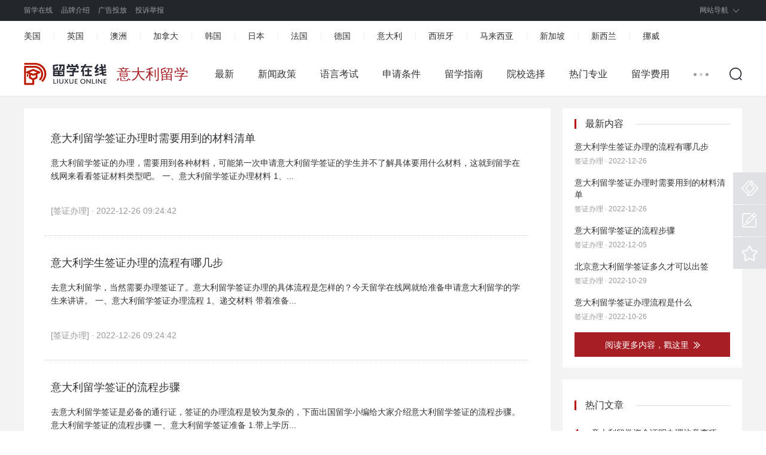

--- FILE ---
content_type: text/html; charset=utf-8
request_url: https://www.liuxueonline.com/italy/visa/
body_size: 6940
content:
<!DOCTYPE html>
<html lang="zh">
<head>
<meta charset="UTF-8">
<meta http-equiv="X-UA-Compatible" content="IE=Edge,chrome=1">
<meta name="viewport" content="width=device-width, initial-scale=1.0">
<meta name="applicable-device" content="pc">
<link rel="alternate" media="only screen and (max-width: 640px)" href="https://m.liuxueonline.com/italy/visa/" />
<title>意大利留学签证_意大利留学签证办理材料/意大利留学_留学在线网</title>
<meta name="keywords" content="意大利留学签证,意大利留学签证办理材料">
<meta name="description" content="留学在线网意大利留学签证办理栏目为您提供全面的意大利留学签证办理流程、意大利留学签证材料、意大利留学签证费用等信息，帮助您顺利申请意大利留学签证。">
<link rel="stylesheet" href="/view/pc/css/global.min.css">
<link rel="stylesheet" href="/view/pc/css/header-footer.min.css">
<link rel="stylesheet" href="/view/pc/css/list-common.min.css">
<script type="text/javascript" src="/view/pc/js/jquery-3.4.1.min.js"></script> 
<script type="text/javascript" src="/view/pc/js/global.js"></script> 
</head>
<body class="">
<div class="header-list-common">
<div class="nav-log">
    <div class="w1190 clearfix">
      <div class="nav-meun clearfix"> <span class="yz-homepage"><a href="/" title="留学在线">留学在线</a></span>
        <ul class="clearfix fl">
          <li><a href="/about/gywm.html" title="品牌介绍" rel="nofollow">品牌介绍</a></li>
          <li><a href="/about/lxwm.html" title="广告投放" rel="nofollow">广告投放</a></li>
          <li><a href="/about/tszy.html" title="投诉举报" rel="nofollow">投诉举报</a></li>
        </ul>
      </div>
      <div class="nav-sign">
        <ul class="clearfix">
          <li class="nav-down">
            <p class="nav-sel"><a href="javascript:void(0);">网站导航</a><span class="ico-down"></span></p>
            <div class="nav-check-w2 clearfix">
              <div class="nav-fore">
                <dl class="clearfix">
                  <dt class="fore-blog"><em></em><a href="javascript:void(0);" title="留学国家">留学国家</a></dt>
                  <dd>
                    <p><a href="/usa/" title="美国" target="_blank">美国</a></p>
                    <p><a href="/uk/" title="英国" target="_blank">英国</a></p>
                  </dd>
                  <dd>
                    <p><a href="/aus/" title="澳洲" target="_blank">澳洲</a></p>
                    <p><a href="/can/" title="加拿大" target="_blank">加拿大</a></p>
                  </dd>
                  <dd>
                    <p><a href="/korea/" title="韩国" target="_blank">韩国</a></p>
                    <p><a href="/japan/" title="日本" target="_blank">日本</a></p>
                  </dd>
                  <dd>
                    <p><a href="/fra/" title="法国" target="_blank">法国</a></p>
                    <p><a href="/deu/" title="德国" target="_blank">德国</a></p>
                  </dd>
                  <dd>
                    <p><a href="/italy/" title="意大利" target="_blank">意大利</a></p>
                    <p><a href="/spain/" title="西班牙" target="_blank">西班牙</a></p>
                  </dd>
                  <dd>
                    <p><a href="/malaysia/" title="马来西亚" target="_blank">马来西亚</a></p>
                    <p><a href="/singapore/" title="新加坡" target="_blank">新加坡</a></p>
                  </dd>
                  <dd>
                    <p><a href="/xinxilan/" title="新西兰" target="_blank">新西兰</a></p>
                  </dd>
                  <dd>
                    <p><a href="/norway/" title="挪威" target="_blank">挪威</a></p>
                  </dd>
                </dl>
              </div>
              <div class="nav-fore nav-fore-bor">
                <dl class="clearfix">
                  <dt class="fore-blog"><em></em><a href="javascript:void(0);" title="留学栏目">留学栏目</a></dt>
                  <dd>
                    <p><a href="/news/" title="新闻政策" target="_blank">新闻政策</a></p>
                    <p><a href="/language/" title="语言考试" target="_blank">语言考试</a></p>
                  </dd>
                  <dd>
                    <p><a href="/apply/" title="申请条件" target="_blank">申请条件</a></p>
                    <p><a href="/guide/" title="留学指南" target="_blank">留学指南</a></p>
                  </dd>
                  <dd>
                    <p><a href="/school/" title="院校选择" target="_blank">院校选择</a></p>
                    <p><a href="/major/" title="热门专业" target="_blank">热门专业</a></p>
                  <dd>
                    <p><a href="/cost/" title="留学费用" target="_blank">留学费用</a></p>
                    <p><a href="/visa/" title="签证办理" target="_blank">签证办理</a></p>
                  </dd>
                  <dd>
                    <p><a href="/prepare/" title="行前准备" target="_blank">行前准备</a></p>
                    <p><a href="/art/" title="艺术留学" target="_blank">艺术留学</a></p>
                  </dd>
                  <dd>
                    <p><a href="/life/" title="留学生活" target="_blank">留学生活</a></p>
                    <p><a href="/music/" title="音乐留学" target="_blank">音乐留学</a></p>
                  </dd>
                </dl>
              </div>
            </div>
          </li>
        </ul>
      </div>
    </div>
</div>
  <div class="channel-head">
    <div class="container">
      <ul class="clearfix">
        <li><a title="美国" href="/usa/">美国</a><i>|</i></li>
        <li><a title="英国" href="/uk/">英国</a><i>|</i></li>
        <li><a title="澳洲" href="/aus/">澳洲</a><i>|</i></li>
        <li><a title="加拿大" href="/can/">加拿大</a><i>|</i></li>
        <li><a title="韩国" href="/korea/">韩国</a><i>|</i></li>
        <li><a title="日本" href="/japan/">日本</a><i>|</i></li>
        <li><a title="法国" href="/fra/">法国</a><i>|</i></li>
        <li><a title="德国" href="/deu/">德国</a><i>|</i></li>
        <li><a title="意大利" href="/italy/">意大利</a><i>|</i></li>
        <li><a title="西班牙" href="/spain/">西班牙</a><i>|</i></li>
        <li><a title="马来西亚" href="/malaysia/">马来西亚</a><i>|</i></li>
        <li><a title="新加坡" href="/singapore/">新加坡</a><i>|</i></li>
        <li><a title="新西兰" href="/xinxilan/">新西兰</a><i>|</i></li>
        <li><a title="挪威" href="/norway/">挪威</a></li>
      </ul>
    </div>
    <!--End:频道页通用导航条--> 
  </div>
</div>
<div class="nav-search-float">
  <div class="container clearfix">
    <div class="logo-channel clearfix fl"> <a href="/"><img src="/view/pc/img/logo-small.png" height="37" title="留学在线" alt="留学在线"></a><a href="https://www.liuxueonline.com/italy/"><h1 class="guojia">意大利留学</h1></a></div>
    <div class="search-icon fr"></div>
    <div class="search-circle clearfix fl dn">
      <div class="channel-search fl">
        <form action="https://www.liuxueonline.com/plus/search.php" target="_blank" method="post">
          <input class="search-label" id="search-keyword" name="q" placeholder="搜你想要">
          <input type="hidden" name="tempid" value="1">
          <input type="hidden" name="show" value="title">
          <input type="hidden" name="tbname" value="news">
          <button class="btn-search">搜索</button>
        </form>
      </div>
      <div class="btn-close-search fl"></div>
    </div>
    <div class="nav-channel-1 clearfix fr">
      <ul class="container-nav fl clearfix">
        
        <li><a href="https://www.liuxueonline.com/italy/">最新</a><em class="line"></em></li>
        
        <li><a href="https://www.liuxueonline.com/italy/news/">新闻政策</a><em class="line"></em></li>
        
        <li><a href="https://www.liuxueonline.com/italy/language/">语言考试</a><em class="line"></em></li>
        
        <li><a href="https://www.liuxueonline.com/italy/apply/">申请条件</a><em class="line"></em></li>
        
        <li><a href="https://www.liuxueonline.com/italy/guide/">留学指南</a><em class="line"></em></li>
        
        <li><a href="https://www.liuxueonline.com/italy/school/">院校选择</a><em class="line"></em></li>
        
        <li><a href="https://www.liuxueonline.com/italy/major/">热门专业</a><em class="line"></em></li>
        
        <li><a href="https://www.liuxueonline.com/italy/cost/">留学费用</a><em class="line"></em></li>
        
      </ul>
      <span class="nav-list-off fl"><em class="line"></em></span>
      <ul class="nav-list-dn clearfix dn";">
        
        <li><a href="https://www.liuxueonline.com/italy/visa/">签证办理</a><em class="line"></em></li>
        <li><a href="https://www.liuxueonline.com/italy/prepare/">行前准备</a><em class="line"></em></li>
        <li><a href="https://www.liuxueonline.com/italy/life/">留学生活</a><em class="line"></em></li>
        <li><a href="https://www.liuxueonline.com/italy/art/">艺术留学</a><em class="line"></em></li> 
      </ul>
    </div>
  </div>
  <!--End:logo搜索--> 
</div>
<div class="main">
  <div class="container">
    <div class="main-list">
      <div class="list-content">
        <ul>
          <li>
            <div class="rmd-mixed clearfix transition">
              <div class="mixed-txt">
                <h2><a href="https://www.liuxueonline.com/article/107482.html" target="_blank">意大利留学签证办理时需要用到的材料清单</a></h2>
                <p><a href="https://www.liuxueonline.com/article/107482.html" target="_blank" rel="nofollow">意大利留学签证的办理，需要用到各种材料，可能第一次申请意大利留学签证的学生并不了解具体要用什么材料，这就到留学在线网来看看签证材料类型吧。 一、意大利留学签证办理材料 1、...</a></p>
                <div class="laiyuan">[<b>签证办理</b>]&nbsp;·&nbsp;2022-12-26 09:24:42</div>
              </div>
            </div>
          </li><li>
            <div class="rmd-mixed clearfix transition">
              <div class="mixed-txt">
                <h2><a href="https://www.liuxueonline.com/article/107483.html" target="_blank">意大利学生签证办理的流程有哪几步</a></h2>
                <p><a href="https://www.liuxueonline.com/article/107483.html" target="_blank" rel="nofollow">去意大利留学，当然需要办理签证了。意大利留学签证办理的具体流程是怎样的？今天留学在线网就给准备申请意大利留学的学生来讲讲。 一、意大利留学签证办理流程 1、递交材料 带着准备...</a></p>
                <div class="laiyuan">[<b>签证办理</b>]&nbsp;·&nbsp;2022-12-26 09:24:42</div>
              </div>
            </div>
          </li><li>
            <div class="rmd-mixed clearfix transition">
              <div class="mixed-txt">
                <h2><a href="https://www.liuxueonline.com/article/104986.html" target="_blank">意大利留学签证的流程步骤</a></h2>
                <p><a href="https://www.liuxueonline.com/article/104986.html" target="_blank" rel="nofollow">去意大利留学签证是必备的通行证，签证的办理流程是较为复杂的，下面出国留学小编给大家介绍意大利留学签证的流程步骤。 意大利留学签证的流程步骤 一、意大利留学签证准备 1.带上学历...</a></p>
                <div class="laiyuan">[<b>签证办理</b>]&nbsp;·&nbsp;2022-12-05 09:36:45</div>
              </div>
            </div>
          </li><li>
            <div class="rmd-mixed clearfix transition">
              <div class="mixed-txt">
                <h2><a href="https://www.liuxueonline.com/article/94898.html" target="_blank">北京意大利留学签证多久才可以出签</a></h2>
                <p><a href="https://www.liuxueonline.com/article/94898.html" target="_blank" rel="nofollow">越来越多的人选择意大利留学，意大利作为经济高度发达的国家，拥有着前沿的科研技术及丰富的科研成果，且教学水平保持在世界前列，因此很多来自世界各地的留学生会选择到意大利留学...</a></p>
                <div class="laiyuan">[<b>签证办理</b>]&nbsp;·&nbsp;2022-10-29 15:28:00</div>
              </div>
            </div>
          </li><li>
            <div class="rmd-mixed clearfix transition">
              <div class="mixed-txt">
                <h2><a href="https://www.liuxueonline.com/article/93888.html" target="_blank">意大利留学签证办理流程是什么</a></h2>
                <p><a href="https://www.liuxueonline.com/article/93888.html" target="_blank" rel="nofollow">意大利留学签证办理流程主要分为三个步骤：递交材料、面试、取证。你可以带着准备好的材料去签证中心，是不需要预约的，今天出国留学小编就给大家介绍意大利留学签证办理流程是什么...</a></p>
                <div class="laiyuan">[<b>签证办理</b>]&nbsp;·&nbsp;2022-10-26 13:28:00</div>
              </div>
            </div>
          </li><li>
            <div class="rmd-mixed clearfix transition">
              <div class="mixed-txt">
                <h2><a href="https://www.liuxueonline.com/article/89404.html" target="_blank">办理意大利留学签证前期需要准备什么</a></h2>
                <p><a href="https://www.liuxueonline.com/article/89404.html" target="_blank" rel="nofollow">如果你想去办理意大利留学签证，你需要带上这些东西：学历学位证书、身份证和户口卡。如果你做了双证的话就不用去大使馆再次认证了，今天出国留学小编就给大家介绍办理意大利留学签...</a></p>
                <div class="laiyuan">[<b>签证办理</b>]&nbsp;·&nbsp;2022-10-17 15:29:12</div>
              </div>
            </div>
          </li><li>
            <div class="rmd-mixed clearfix transition">
              <div class="mixed-txt">
                <h2><a href="https://www.liuxueonline.com/article/89402.html" target="_blank">意大利留学签证有效期是多久</a></h2>
                <p><a href="https://www.liuxueonline.com/article/89402.html" target="_blank" rel="nofollow">去国外留学所办理的签证都是具有有限期的，一般来说，如果你持D类签证进入意大利后，必须得在8个工作日内去你留学所在地区的警察局申请居留许可证，今天出国留学小编就给大家介绍意大...</a></p>
                <div class="laiyuan">[<b>签证办理</b>]&nbsp;·&nbsp;2022-10-17 15:28:49</div>
              </div>
            </div>
          </li><li>
            <div class="rmd-mixed clearfix transition">
              <div class="mixed-txt">
                <h2><a href="https://www.liuxueonline.com/article/89403.html" target="_blank">办理意大利留学签证的流程是什么</a></h2>
                <p><a href="https://www.liuxueonline.com/article/89403.html" target="_blank" rel="nofollow">去意大利留学，办理签证的流程主要有：递交材料、面试最后就是取证，值得注意的是学生签证是不需要收取签证费的，但是要交180元的服务费，今天出国留学小编就给大家介绍办理意大利留...</a></p>
                <div class="laiyuan">[<b>签证办理</b>]&nbsp;·&nbsp;2022-10-17 15:28:49</div>
              </div>
            </div>
          </li><li>
            <div class="rmd-mixed clearfix transition">
              <div class="mixed-txt">
                <h2><a href="https://www.liuxueonline.com/article/89401.html" target="_blank">意大利留学签证是申根签吗</a></h2>
                <p><a href="https://www.liuxueonline.com/article/89401.html" target="_blank" rel="nofollow">意大利的留学签证可以是申根签证，申请签证的文件有：申请表格、近期照一张、在有效期内的护照、护照基本情况页的复印件，经过公证的个人简历以及出生证复印件等等，今天出国留学小...</a></p>
                <div class="laiyuan">[<b>签证办理</b>]&nbsp;·&nbsp;2022-10-17 15:28:47</div>
              </div>
            </div>
          </li><li>
            <div class="rmd-mixed clearfix transition">
              <div class="mixed-txt">
                <h2><a href="https://www.liuxueonline.com/article/89398.html" target="_blank">意大利留学签证好办吗？有难度吗？</a></h2>
                <p><a href="https://www.liuxueonline.com/article/89398.html" target="_blank" rel="nofollow">想要办理意大利的留学签证，难度其实是不大的，它的复杂之处就在，去国外留学不仅仅是办理一个签证这么简单，而是需要办理各种相关的学历材料，今天出国留学小编就给大家介绍意大利...</a></p>
                <div class="laiyuan">[<b>签证办理</b>]&nbsp;·&nbsp;2022-10-17 15:28:25</div>
              </div>
            </div>
          </li><li>
            <div class="rmd-mixed clearfix transition">
              <div class="mixed-txt">
                <h2><a href="https://www.liuxueonline.com/article/89399.html" target="_blank">意大利留学签证资金证明需要多少</a></h2>
                <p><a href="https://www.liuxueonline.com/article/89399.html" target="_blank" rel="nofollow">资金证明是留学生在办理签证的时候去提交给大使馆的书面证明，虽然没有规定数额但是最低余额是不能低于20万的，今天出国留学小编就给大家介绍意大利留学签证资金证明需要多少，如果对...</a></p>
                <div class="laiyuan">[<b>签证办理</b>]&nbsp;·&nbsp;2022-10-17 15:28:25</div>
              </div>
            </div>
          </li><li>
            <div class="rmd-mixed clearfix transition">
              <div class="mixed-txt">
                <h2><a href="https://www.liuxueonline.com/article/89400.html" target="_blank">意大利留学签证需要什么条件</a></h2>
                <p><a href="https://www.liuxueonline.com/article/89400.html" target="_blank" rel="nofollow">办理意大利留学签证时办理人需要提供本人照片一张，签证申请表一张，护照资料的复印件一张且护照复印件上必须要本人的签名，今天出国留学小编就给大家介绍意大利留学签证需要什么条...</a></p>
                <div class="laiyuan">[<b>签证办理</b>]&nbsp;·&nbsp;2022-10-17 15:28:25</div>
              </div>
            </div>
          </li><li>
            <div class="rmd-mixed clearfix transition">
              <div class="mixed-txt">
                <h2><a href="https://www.liuxueonline.com/article/89395.html" target="_blank">意大利留学办理签证常见问题盘点</a></h2>
                <p><a href="https://www.liuxueonline.com/article/89395.html" target="_blank" rel="nofollow">相信大家对办理意大利留学签证是会存在着一些问题的，例如：签证处对于中国每一个身份的签证要求是不是不一样的？这当然不是，各种手续都是一样的，今天出国留学小编就给大家介绍意...</a></p>
                <div class="laiyuan">[<b>签证办理</b>]&nbsp;·&nbsp;2022-10-17 15:28:01</div>
              </div>
            </div>
          </li><li>
            <div class="rmd-mixed clearfix transition">
              <div class="mixed-txt">
                <h2><a href="https://www.liuxueonline.com/article/89396.html" target="_blank">去办理意大利签证的申请要求是什么？</a></h2>
                <p><a href="https://www.liuxueonline.com/article/89396.html" target="_blank" rel="nofollow">在办理意大利留学签证之前，你需要去信与你要留学的意大利相关院系取得联系，并获得院方的入学通知书，之后就可以向意大利驻华大使馆提出办理签证的申请，今天出国留学小编就给大家...</a></p>
                <div class="laiyuan">[<b>签证办理</b>]&nbsp;·&nbsp;2022-10-17 15:28:01</div>
              </div>
            </div>
          </li><li>
            <div class="rmd-mixed clearfix transition">
              <div class="mixed-txt">
                <h2><a href="https://www.liuxueonline.com/article/89397.html" target="_blank">办理意大利留学签证需要哪些材料</a></h2>
                <p><a href="https://www.liuxueonline.com/article/89397.html" target="_blank" rel="nofollow">去意大利留学必须办理签证，办理签证必须准备以下材料：英语或意大利语版的签证申请表、2~3张近半年或近三个月照的免冠证件照以及个人简历，个人陈述以及推荐信等等，今天出国留学小...</a></p>
                <div class="laiyuan">[<b>签证办理</b>]&nbsp;·&nbsp;2022-10-17 15:28:01</div>
              </div>
            </div>
          </li>
        </ul>
        <div class="new_pagediv"><ul>
        <li><a>首页</a></li>
<li class="thisclass"><a>1</a></li>
<li><a href='list_141_2.html'>2</a></li>
<li><a href='list_141_3.html'>3</a></li>
<li><a href='list_141_4.html'>4</a></li>
<li><a href='list_141_5.html'>5</a></li>
<li><a href='list_141_6.html'>6</a></li>
<li><a href='list_141_7.html'>7</a></li>
<li><a href='list_141_8.html'>8</a></li>
<li><a href='list_141_9.html'>9</a></li>
<li><a href='list_141_2.html'>下一页</a></li>
<li><a href='list_141_9.html'>末页</a></li>
<li><span class="pageinfo">共 <strong>9</strong>页<strong>122</strong>条</span></li>

      </ul></div>
      </div>
    </div>
    <!--End:列表-->
    <div class="aside">
        <div class="channel-main-right fr">
          <div class="theme-info">
            <div class="title-aside mb10">
              <h3>最新内容</h3>
              <em class="line"></em></div>
            <ul class="list-theme">
            <li><a class="title" href="https://www.liuxueonline.com/article/107483.html" title="意大利学生签证办理的流程有哪几步">意大利学生签证办理的流程有哪几步</a>
             <p class="source">签证办理&nbsp;·&nbsp;2022-12-26</p>
            </li>
<li><a class="title" href="https://www.liuxueonline.com/article/107482.html" title="意大利留学签证办理时需要用到的材料清单">意大利留学签证办理时需要用到的材料清单</a>
             <p class="source">签证办理&nbsp;·&nbsp;2022-12-26</p>
            </li>
<li><a class="title" href="https://www.liuxueonline.com/article/104986.html" title="意大利留学签证的流程步骤">意大利留学签证的流程步骤</a>
             <p class="source">签证办理&nbsp;·&nbsp;2022-12-05</p>
            </li>
<li><a class="title" href="https://www.liuxueonline.com/article/94898.html" title="北京意大利留学签证多久才可以出签">北京意大利留学签证多久才可以出签</a>
             <p class="source">签证办理&nbsp;·&nbsp;2022-10-29</p>
            </li>
<li><a class="title" href="https://www.liuxueonline.com/article/93888.html" title="意大利留学签证办理流程是什么">意大利留学签证办理流程是什么</a>
             <p class="source">签证办理&nbsp;·&nbsp;2022-10-26</p>
            </li>

            </ul>
            <div class="more"> <a class="more-btn" href=""> <span>阅读更多内容，戳这里</span> <img src="/view/pc/img/theme-more.png"> </a> </div>
          </div>
          <!--End:最新内容-->
          <div class="list-hot">
            <div class="title-aside">
              <h3>热门文章</h3>
              <em class="line"></em> </div>
            <ul class="news-list">
            <li class="red-color"><i>1.</i><a class="bold" href="https://www.liuxueonline.com/article/10494.html" title="意大利留学资金证明办理注意事项">意大利留学资金证明办理注意事项</a></li>
<li class="red-color"><i>2.</i><a class="bold" href="https://www.liuxueonline.com/article/26155.html" title="意大利留学签证需要的材料清单">意大利留学签证需要的材料清单</a></li>
<li class="red-color"><i>3.</i><a class="bold" href="https://www.liuxueonline.com/article/10457.html" title="意大利的留学居留证怎么办理">意大利的留学居留证怎么办理</a></li>
<li class="red-color"><i>4.</i><a class="bold" href="https://www.liuxueonline.com/article/10508.html" title="在申请意大利签证的时候需要了解一些什么流程">在申请意大利签证的时候需要了解一些什么流程</a></li>
<li class="red-color"><i>5.</i><a class="bold" href="https://www.liuxueonline.com/article/10453.html" title="意大利的留学居留是怎样办理的?">意大利的留学居留是怎样办理的?</a></li>
<li class="red-color"><i>6.</i><a class="bold" href="https://www.liuxueonline.com/article/10452.html" title="办理意大利留学签证的材料及面签的技巧">办理意大利留学签证的材料及面签的技巧</a></li>
<li class="red-color"><i>7.</i><a class="bold" href="https://www.liuxueonline.com/article/20441.html" title="意大利留学签证难办理吗?办理意大利留学签证的">意大利留学签证难办理吗?办理意大利留学签证的</a></li>
<li class="red-color"><i>8.</i><a class="bold" href="https://www.liuxueonline.com/article/10451.html" title="如何获得意大利的学生签证？">如何获得意大利的学生签证？</a></li>
<li class="red-color"><i>9.</i><a class="bold" href="https://www.liuxueonline.com/article/20476.html" title="意大利留学签证材料要准备哪些">意大利留学签证材料要准备哪些</a></li>
<li class="red-color"><i>10.</i><a class="bold" href="https://www.liuxueonline.com/article/10450.html" title="意大利留学签证指南：非欧盟学生申请意大利学">意大利留学签证指南：非欧盟学生申请意大利学</a></li>

            </ul>
          </div>
                    <!--End:今日热点-->
        </div>
    </div>
    <!--End:右侧内容--> 
  </div>
</div>
<!--End:内容主体-->
<div class="footer">
  <div class="w1190">
    <div class="footer-a clearfix">
      <div class="a-bor a-bor-frist">
        <h2 class="transition"><a href="/"><img src="/view/pc/img/logo-foot.png" height="42" title="留学在线" alt="留学在线"></a></h2>
        <p>客服电话：167-4079-0717</p>
        <p>电子邮箱：756005163@qq.com</p>
        <p>客服QQ：756005163</p>
      </div>
      <div class="a-bor a-bor-text">
        <ul>
          <li><a href="/about/gywm.html" target="_blank" rel="nofollow">关于我们</a></li>
          <li><a href="/about/jrwm.html" target="_blank" rel="nofollow">加入我们</a></li>
          <li><a href="/about/lxwm.html" target="_blank" rel="nofollow">联系我们</a></li>
          <li><a href="/about/yszc.html" target="_blank" rel="nofollow">隐私政策</a></li>
          <li><a href="/about/yhxy.html" target="_blank" rel="nofollow">用户协议</a></li>
        </ul>
      </div>
      <div class="a-bor a-bor-text">
        <ul>
          <li><a href="/about/flsm.html" target="_blank" rel="nofollow">法律声明</a></li>
          <li><a href="/about/tszy.html" target="_blank" rel="nofollow">投诉指引</a></li>
          <li><a href="javascript:void(0);">产品日志</a></li>
          <li><a href="/sitemap.html" target="_blank">网站地图</a></li>
        </ul>
      </div>
      <div class="a-bor a-bor-text a-bor-max" style="border-right:0;">
        <ul>
          <li><a href="http://beian.miit.gov.cn/" target="_blank" rel="nofollow">冀ICP备15012938号-4</a></li>
          <li>©2022 All Rights Reserved 版权所有 复制必究</li>
          <li>郑重声明：本平台仅提供资讯服务及对接功能，所载文章、数据仅供参考，用户需独立做出决策，风险自担，留学选择需谨慎。</li>
          <li>留学在线网（www.liuxueonline.com），国内综合类出国留学门户网站！<script type="text/javascript">document.write(unescape("%3Cspan id='cnzz_stat_icon_1281103083'%3E%3C/span%3E%3Cscript src='https://s4.cnzz.com/z_stat.php%3Fid%3D1281103083%26show%3Dpic1' type='text/javascript'%3E%3C/script%3E"));</script></li>
        </ul>
      </div>
    </div>
    <div class="footer-c">
      <ul class="clearfix">
        <li class="clearfix"> <a href="javascript:void(0);"> <span class="footer-ico xiehui"></span>
          <p>中国<br>
            互联网协会</p>
          </a> </li>
        <li class="clearfix"> <a href="javascript:void(0);"> <span class="footer-ico jubao"></span>
          <p>中国互联网<br>
            举报中心</p>
          </a> </li>
        <li class="clearfix"> <a href="javascript:void(0);"> <span class="footer-ico baojing"></span>
          <p>网络110<br>
            报警服务</p>
          </a> </li>
        <li class="clearfix"> <a href="javascript:void(0);"> <span class="footer-ico anquan"></span>
          <p>360网站<br>
            安全检测</p>
          </a> </li>
        <li class="font-samll clearfix"> <a href="javascript:void(0);"> <span class="footer-ico chengxin"></span>
          <p></p>
          </a> </li>
      </ul>
    </div>
  </div>
</div>
<!--End:底部--> 
  <div class="sidebar">
    <div class="operate">
      <ul>
        <li class="opt5"> <a href="javascript:;" rel="nofollow"><i>不良信息举报</i></a>
          <div class="tips"><a href="javascript:;" rel="nofollow">不良信息举报</a><em class="angle"></em></div>
        </li>
        <li class="opt1"> <a href="javascript:;"><i>意见反馈</i></a>
          <div class="tips"><a href="javascript:;">意见反馈</a><em class="angle"></em></div>
        </li>
        <li class="opt4" onclick="shoucang(document.title, window.location);"> <a href="javascript:;" target="_self"><i>立即收藏</i></a>
          <div class="tips"><a href="javascript:;" target="_self">立即收藏</a><em class="angle"></em></div>
        </li>
        <li class="opt3 dn" id="backTop"> <a href="javascript:;" target="_self"><i>返回顶部</i></a>
          <div class="tips"><a href="javascript:;" target="_self">返回顶部</a><em class="angle"></em></div>
        </li>
      </ul>
    </div>
  </div>
<script>
(function(){
    var bp = document.createElement('script');
    var curProtocol = window.location.protocol.split(':')[0];
    if (curProtocol === 'https') {
        bp.src = 'https://zz.bdstatic.com/linksubmit/push.js';
    }
    else {
        bp.src = 'http://push.zhanzhang.baidu.com/push.js';
    }
    var s = document.getElementsByTagName("script")[0];
    s.parentNode.insertBefore(bp, s);
})();
</script>
<script>
var _hmt = _hmt || [];
(function() {
  var hm = document.createElement("script");
  hm.src = "https://hm.baidu.com/hm.js?a61331589d3240507c51382b2a37a077";
  var s = document.getElementsByTagName("script")[0]; 
  s.parentNode.insertBefore(hm, s);
})();
</script>
<!-- Google tag (gtag.js) -->
<script async src="https://www.googletagmanager.com/gtag/js?id=G-454EEL772X"></script>
<script>
  window.dataLayer = window.dataLayer || [];
  function gtag(){dataLayer.push(arguments);}
  gtag('js', new Date());

  gtag('config', 'G-454EEL772X');
</script>
<script>(function() {var _53code = document.createElement("script");_53code.src = "https://tb.53kf.com/code/code/f4893cc61517a09e337aa467332df7f50/2";var s = document.getElementsByTagName("script")[0]; s.parentNode.insertBefore(_53code, s);})();</script>
<script language="javascript" src="/plus/task/generate_sitemap.php?client=js"></script>
</body>
</html>

--- FILE ---
content_type: text/css
request_url: https://www.liuxueonline.com/view/pc/css/list-common.min.css
body_size: 6942
content:
@charset "utf-8";

a:hover,.channel-head .channel-nav li a:hover,.nav-bar.nav-secondary li a:hover,.nav-bar.nav-secondary li.active a,.daily-news a:hover,.news-list li a:hover,.title-mod h3 a:hover,.title-aside h3 a:hover,.link-more:hover,.picList li h6 a:hover,.article-list li p a:hover,.comment h6 a:hover,.title-inside h4 a:hover,.mixed-txt h6 a:hover,.mixed-txt p a:hover,.video-list li a:hover {
	color: #b50404;
}

.title-mod h3 {
	border-top: 2px solid #b50404;
}

a,p {
	word-wrap: normal;
	white-space: nowrap;
	overflow: hidden;
	text-overflow: ellipsis;
}

i {
	line-height: 0;
	padding-top: 0;
	font-size: 12px;
}

body,input {
	font-family: PingFang SC,Lantinghei SC,Helvetica Neue,Helvetica,Arial,Microsoft YaHei,\\5FAE\8F6F\96C5\9ED1,STHeitiSC-Light,simsun,\\5B8B\4F53,WenQuanYi Zen Hei,WenQuanYi Micro Hei,"sans-serif";
	*font-family: "Microsoft Yahei";
	color: #333;
}

.ft-bold {
	font-weight: bold !important;
}

.hr-dashed {
	height: 0;
	margin: 17px 0 15px;
	*margin: 10px 0 8px;
	border-width: 0;
	border-top: 1px dotted #dfdbdb;
}

.mt30 {
	margin-top: 30px !important;
}

.mt25 {
	margin-top: 25px !important;
}

.transition img {
	display: block;
	-moz-transition: all 0.5s ease-in-out;
	-webkit-transition: all 0.5s ease-in-out;
	-o-transition: all 0.5s ease-in-out;
	-ms-transition: all 0.5s ease-in-out;
	transition: all 0.5s ease-in-out;
}

.transition a:hover img {
	-moz-transform: scale(1.05);
	-webkit-transform: scale(1.05);
	-o-transform: scale(1.05);
	-ms-transform: scale(1.05);
	transform: scale(1.05);
}

.logo-channel.transition a:hover img {
	-moz-transform: scale(1.02);
	-webkit-transform: scale(1.02);
	-o-transform: scale(1.02);
	-ms-transform: scale(1.02);
	transform: scale(1.02);
}

.img-mask {
	position: absolute;
	left: 0;
	top: 0;
	right: 0;
	bottom: 0;
	padding: 0;
	background: #000;
	filter: alpha(opacity=20);
	opacity: .2;
	z-index: 2;
	cursor: pointer;
}

.ad-1,.ad-2 {
	width: 1200px;
	overflow: hidden;
}

.ad-3-1 {
	width: 900px;
	overflow: hidden;
}

.ad-3-2 {
	width: 275px;
	overflow: hidden;
}

.title-mod {
	height: 46px;
	line-height: 46px;
	margin: 0;
	border-top: 2px solid #dfdbdb;
	zoom: 1;
}

.title-mod h3 {
	float: left;
	display: inline-block;
	margin: -2px 0 0;
	font-size: 20px;
	color: #333;
	font-weight: normal;
	z-index: 2;
}

.title-mod h3 a {
	color: #333;
}

.title-aside {
	position: relative;
	height: 16px;
	margin: 0 0 30px 0;
	zoom: 1;
}

.title-aside.mb10 {
	margin-bottom: 10px;
}

.title-aside .line {
	position: absolute;
	top: 50%;
	left: 0;
	height: 0;
	width: 100%;
	border-top: 1px solid #dfdbdb;
	z-index: 1;
}

.title-aside h3 {
	position: relative;
	float: left;
	display: inline-block;
	height: 16px;
	line-height: 16px;
	padding: 0 20px 0 15px;
	background: #FFF;
	border-left: 3px solid #b50404;
	z-index: 2;
	color: #333;
	font-size: 16px;
}

.title-aside h3 a {
	color: #333;
}

.title-block {
	padding: 17px 0 30px 0;
	border-top: 3px solid #b50404;
	zoom: 1;
}

.title-block h3 {
	float: left;
	display: inline-block;
	height: 30px;
	line-height: 30px;
	margin: 0 40px 0 0;
	font-size: 26px;
	font-weight: normal;
}

.title-block h3 a,.title-block h3 span {
	position: relative;
	display: block;
	padding: 0 25px 0 0;
	color: #b50404;
}

.title-block h3 span {
	cursor: default;
}

.title-block h3 i {
	position: absolute;
	right: 5px;
	top: 7px;
	*top: 10px;
	display: block;
	width: 11px;
	height: 18px;
	padding: 0;
	background: url(/view/pc/img/sprite-finance.png) no-repeat -207px -68px;
	-moz-transition: all 0.5s ease-in-out;
	-webkit-transition: all 0.5s ease-in-out;
	-o-transition: all 0.5s ease-in-out;
	transition: all 0.5s ease-in-out;
}

.title-block h3:hover i {
	right: 0;
}

.title-block li {
	float: left;
	display: inline-block;
	height: 30px;
	line-height: 30px;
	margin: 0 26px 0 0;
	font-size: 16px;
}

.title-block li a {
	color: #888;
}

.title-block li a:hover {
	color: #b50404;
	text-decoration: underline;
}

.title-block .link-info {
	color: #b50404;
	line-height: 30px;
	font-size: 14px;
}

.title-block .link-info:hover {
	text-decoration: underline;
}

.title-inside {
	margin: 0 0 20px 0;
	line-height: 24px;
	font-size: 20px;
	zoom: 1;
}

.title-inside .link-more {
	margin: 0;
}

.title-inside h4 {
	float: left;
	display: inline-block;
	font-weight: normal;
	font-size: 20px;
}

.title-inside h4 a {
	color: #404040;
}

.link-more {
	position: relative;
	float: right;
	display: inline-block;
	line-height: 24px;
	margin: 11px 0;
	padding: 0 13px 0 0;
	font-size: 14px;
	color: #999;
}

.link-more i {
	position: absolute;
	right: 0;
	top: 6px;
	display: block;
	width: 7px;
	height: 12px;
	background: url(/view/pc/img/sprite-finance.png) no-repeat -189px -68px;
}

.link-more:hover i {
	background-position: -189px -85px;
}

.theme-info {
	background: #fff;
	margin-bottom: 20px;
	padding: 18px 20px;
}

.theme-info.mb0 {
	margin-bottom: 0;
	padding: 24px 20px 10px;
	border-bottom: solid 1px #F3F3F3;
}

.theme-info .info {
	font-size: 14px;
	color: #999;
	line-height: 16px;
	margin-bottom: 14px;
}

.theme-info .info .head {
	border-radius: 50%;
	overflow: hidden;
	width: 78px;
	height: 78px;
	border: solid 1px #ccc;
	margin-left: -1px;
	margin-right: 10px;
}

.theme-info .info .name h3 {
	color: #000;
	display: inline-block;
	position: relative;
}

.theme-info .info .name h3 i {
	display: inline-block;
	color: #000000;
	font-size: 20px;
	line-height: 40px;
	height: 40px;
	max-width: 6em;
	white-space: nowrap;
	overflow: hidden;
	text-overflow: ellipsis;
}

.theme-info .info .name h3 span {
	display: block;
	height: 29px;
	width: 40px;
	line-height: 20px;
	color: #FFFFFF;
	font-size: 14px;
	font-weight: normal;
	background: url(/view/pc/img/tag-source.png);
	background-size: 100%;
	background-repeat: no-repeat;
	position: absolute;
	right: -42px;
	bottom: 20px;
	text-align: center;
}

.theme-info  .detail {
	position: relative;
}

.theme-info  .detail .d-line {
	display: inline-block;
	width: 1px;
	height: 14px;
	margin-top: 12px;
	background: #BDBDBD;
}

.theme-info  .detail>div {
	padding: 0 12px;
	text-align: center;
}

.theme-info  .detail>div:first-child {
	padding-left: 0;
}

.theme-info  .detail span {
	display: block;
	line-height: 20px;
}

.theme-info .decs {
	white-space: normal;
	color: #666666;
	font-size: 14px;
	text-align: justify;
	line-height: 20px;
}

.theme-info .more {
	text-align: center;
}

.theme-info .more a {
	display: block;
	color: #FFFFFF;
	background-color: #A71E25;
	line-height: 40px;
	margin-top: 10px;
	font-size: 14px;
}

.theme-info .more a.more-btn span {
	vertical-align: middle;
}

.theme-info .more a.more-btn img {
	vertical-align: middle;
	width: 11px;
	margin-left: 4px;
}

.list-theme {
}

.list-theme li {
	padding: 10px 0px;
}

.list-theme li .title {
	display: block;
	color: #333;
	font-size: 14px;
	line-height: 20px;
	white-space: normal;
}

.list-theme li .source {
	color: #999;
	line-height: 1;
	margin-top: 8px;
}

.enter-btn {
	background: #fff;
	margin-bottom: 20px;
	padding: 20px;
	font-size: 16px;
}

.enter-btn a {
	display: block;
	border: 1px solid #aa1f24;
	color: #aa1f24;
	height: 38px;
	line-height: 38px;
	text-align: center;
}

.enter-btn a.en {
	background: #aa1f24;
	color: #FFFFFF;
	margin-bottom: 20px;
}

.enter-btn a img {
	vertical-align: middle;
	width: 18px;
	margin-right: 10px;
}

.list-hot {
	background: #fff;
	padding: 35px 20px 24px;
	margin-bottom: 20px;
}

.list-hot .title-aside {
	margin: 0 0 20px 0;
}

ul.news-list,.news-list>ul {
	display: block;
}

.news-list li {
	position: relative;
	height: 36px;
	line-height: 36px;
	padding: 0 0 0 28px;
	font-size: 14px;
	zoom: 1;
}

.news-list li i {
	position: absolute;
	left: 0;
	top: 18px;
	*top: 0;
	*line-height: 36px;
	display: block;
	padding: 0;
	font-style: italic;
	font-weight: bold;
	font-size: 16px;
	color: #c8c8c8;
}

.news-list li.red-color i {
	color: #bc000f;
}

.news-list li a {
	display: block;
	color: #333;
}

.news-list li a:hover {
	color: #b50404;
}

.news-list li i.icon-video {
	top: 13px;
	*top: 14px;
	width: 10px;
	height: 12px;
	background: url(/view/pc/img/sprite-finance.png) no-repeat -113px -136px;
}

.topic {
	padding: 35px 20px 20px;
	margin-bottom: 20px;
	background: #fff;
}

.mixed {
	margin: 0 0 10px 0;
	zoom: 1;
}

.mixed-img {
	position: relative;
	float: left;
	display: inline-block;
	*display: block;
	width: 175px;
	height: 120px;
	margin: 0 20px 0 0;
}

.mixed-txt h6 a {
	display: block;
	color: #404040;
	white-space: normal;
}

.mixed-txt h6 a:hover {
	color: #b50404;
}

.mixed-txt h6 {
	height: 60px;
	line-height: 30px;
	font-size: 16px;
	font-weight: bold;
	overflow: hidden;
}

.mixed-txt p {
	height: 54px;
	line-height: 27px;
	margin: 6px 0 0;
	font-size: 14px;
	white-space: normal;
	overflow: hidden;
}

.mixed-txt p a {
	display: block;
	color: #666;
	white-space: normal;
}

.mixed-txt p a:hover {
	color: #b50404;
}

.main {
	position: relative;
	text-align: left;
	min-width: 1200px;
	padding-bottom: 40px;
	background: #f3f3f3;
	overflow: hidden;
}

.container {
	position: relative;
	width: 1200px;
	margin-left: auto;
	margin-right: auto;
}

.container:after,.title-mod:after,.title-aside:after,.title-block:after,.title-inside:after,.news-list li:after,.mixed:after {
	content: "";
	display: table;
	*display: block;
	height: 0;
	line-height: 0;
	visibility: hidden;
	clear: both;
}

.article {
	float: left;
	display: inline-block;
	width: 915px;
}

.aside {
	float: right;
	display: inline-block;
	width: 300px;
	margin-top: 20px;
}

.mt0 {
	margin-top: 0;
}

.module {
	float: left;
	display: inline-block;
	width: 405px;
	margin: 0 35px 0 0;
}

.module.module-lg {
	width: 440px;
}

.module.module-sm {
	width: 385px;
}

.module.module-xs {
	width: 350px;
}

.channel-head {
	min-width: 1200px;
	background: #fff;
}

.channel-head li {
	float: left;
	height: 50px;
	line-height: 50px;
	font-size: 14px;
}

.channel-head li a {
	margin: 0 0 0 21px;
	color: #333;
	float: left;
}

.channel-head li a:hover {
	color: #b50404;
}

.channel-head li:first-child a {
	margin-left: 0;
}

.channel-head li i {
	padding: 0;
	display: block;
	float: left;
	margin-left: 21px;
	line-height: 50px;
	font-size: 12px;
	color: #ddd;
}

.nav-search-float {
	width: 100%;
	border-bottom: 1px solid #e7e7e7;
	background: #fff;
	height: 75px;
}

.nav-search-float.fixed {
	position: fixed;
	top: 0;
	left: 0;
	z-index: 1000;
}

.logo-channel {
	padding: 24px 0 10px;
	
}

.logo-channel a {
	float: left;
	display: inline-block;
	overflow: visible;
}

.logo-channel a:first-child {
	margin: -4px 2px 0 0;
}

.logo-channel a img {
	display: block;
}

.search-circle {
	margin-left: 210px;
}

.search-circle .channel-search {
	position: relative;
	width: 500px;
	height: 40px;
	margin: 20px 0 0 0;
	background: #f6f6f6;
	border-radius: 30px;
	overflow: hidden;
}

.search-circle .channel-search input {
	width: 426px;
	height: 30px;
	line-height: 30px;
	padding: 5px 50px 5px 22px;
	*padding: 4px 40px 4px 12px;
	color: #333;
	border: none;
	border-radius: 30px;
	background: #f6f6f6;
}

.search-circle .channel-search .search-label {
	position: absolute;
	left: 10px;
	top: 1px;
	*top: 2px;
	display: block;
	width: 426px;
	height: 38px;
	*height: 36px;
	line-height: 38px;
	*line-height: 36px;
	padding: 0 0 0 13px;
	background: #f6f6f6;
	overflow: hidden;
	white-space: nowrap;
	font-size: 14px;
	color: #ccc;
	cursor: text;
	border-radius: 30px;
}

.search-circle .channel-search .btn-search {
	position: absolute;
	right: 30px;
	top: 12px;
	display: block;
	width: 19px;
	height: 19px;
	background: url(/view/pc/img/search-spirit.png) no-repeat -35px 0;
	text-indent: -9999px;
	overflow: hidden;
}

.search-circle .channel-search.focus input {
	border-color: #d4d4d4;
}

.search-circle .btn-close-search {
	margin: 34px 0 0 15px;
	width: 12px;
	height: 12px;
	background: url(/view/pc/img/search-spirit.png) no-repeat -65px 0;
	cursor: pointer;
}

.nav-search-float .container {
	*z-index: 999;
}

.container .container-nav {
	padding: 28px 0 25px;
}

.container .container-nav li {
	position: relative;
	float: left;
	margin-left: 40px;
}

.container .container-nav li:first-child {
	margin-left: 0;
}

.container .container-nav li a {
	position: relative;
	display: block;
	font-size: 16px;
	color: #333;
}

.container .container-nav li .line {
	position: absolute;
	left: 50%;
	margin-left: -9px;
	bottom: -25px;
	width: 0;
	height: 2px;
	background: #b50404;
	z-index: 1;
}

.container .container-nav li a:hover,.container .container-nav li.cur a {
	color: #b50404;
}

.container .container-nav li.cur .line,.container .container-nav li:hover .line {
	width: 18px;
}

.container .search-icon {
	width: 21px;
	height: 21px;
	margin-top: 28px;
	background: url(/view/pc/img/search-spirit.png) no-repeat 0 0;
	cursor: pointer;
}

.container .nav-list-off {
	position: relative;
	width: 25px;
	height: 5px;
	margin: 3px 0 0 30px;
	padding: 35px 10px 32px;
	cursor: pointer;
	background: url(/view/pc/img/icon-nav-more.png) no-repeat center center;
	z-index: 1;
}

.container .nav-list-off .line {
	position: absolute;
	left: 50%;
	margin-left: -9px;
	bottom: 0;
	width: 0;
	height: 2px;
	background: #b50404;
	z-index: 1;
}

.container .nav-list-off:hover .line {
	width: 18px;
}

.container .nav-list-dn {
	width: 208px;
	padding: 18px 0 2px 42px;
	*padding-bottom: 20px;
	position: absolute;
	top: 75px;
	right: 0;
	background: #fff;
	border: 1px solid #eaeaea;
	border-top-color: #f8f8f8;
	z-index: 1000;
}

.container .nav-list-dn li {
	float: left;
	width: 50%;
	height: 30px;
	margin-bottom: 15px;
	line-height: 30px;
}

.container .nav-list-dn li a {
	font-size: 16px;
	color: #333;
}

.container .nav-list-dn li a:hover {
	color: #b50404;
}

.sidebar {
	position: fixed;
	right: 0;
	top: 40%;
	display: block;
	width: 55px;
	z-index: 100;
}

.sidebar li {
	position: relative;
	float: left;
	width: 55px;
	height: 53px;
	margin: 0 0 1px 0;
	line-height: 53px;
	font-size: 12px;
	text-align: center;
	overflow: hidden;
}

.sidebar li>a {
	display: block;
	width: 55px;
	height: 100%;
	background: #dfe1e4;
	overflow: hidden;
}

.sidebar li>a:hover {
	color: #FFF;
}

.sidebar li .tips {
	position: absolute;
	right: 75px;
	bottom: 0;
	height: 53px;
	line-height: 53px;
	padding: 0 8px;
	background: #b50404;
	text-align: center;
	font-size: 14px;
	color: #FFF;
	filter: alpha(opacity=0);
	opacity: 0;
	z-index: 12;
	-moz-transition: all 0.8s ease-in-out;
	-webkit-transition: all 0.8s ease-in-out;
	-o-transition: all 0.8s ease-in-out;
	transition: all 0.8s ease-in-out;
}

.sidebar li .tips a {
	color: #FFF;
}

.sidebar li .tips .angle {
	position: absolute;
	right: -8px;
	top: 50%;
	display: none;
	width: 8px;
	height: 13px;
	margin: -6px 0 0;
	background: url(/view/pc/img/sprite-finance.png) no-repeat -374px -249px;
}

.sidebar li.open {
	overflow: visible;
}

.sidebar li.open .tips {
	right: 55px;
	filter: alpha(opacity=100);
	opacity: 1;
}

.sidebar li.open .tips .angle,.sidebar li.open .tips-qrcode {
	display: block;
	filter: alpha(opacity=100);
	opacity: 1;
}

.sidebar li .tips-qrcode {
	position: absolute;
	right: 50px;
	bottom: 0;
	display: none;
	width: 164px;
	height: 162px;
	background: url(/view/pc/img/sprite-finance.png) no-repeat -200px -100px;
	filter: alpha(opacity=0);
	opacity: 0;
	-moz-transition: all 0.3s ease-in-out;
	-webkit-transition: all 0.3s ease-in-out;
	-o-transition: all 0.3s ease-in-out;
	transition: all 0.3s ease-in-out;
}

.sidebar .operate li>a:hover {
	background: #23262b;
}

.sidebar .operate li>a i {
	display: block;
	width: 25px;
	height: 25px;
	margin: 14px auto;
	text-indent: -99999px;
	background: url(/view/pc/img/sprite-finance.png) no-repeat;
}

.sidebar .operate li.opt5>a i {
	width: 28px;
}

.sidebar .operate li.opt4>a i {
	width: 27px;
	height: 26px;
}

.sidebar .operate li.opt1>a i {
	background-position: -374px -100px;
}

.sidebar .operate li.opt2>a i {
	background-position: -374px -155px;
}

.sidebar .operate li.opt3>a i {
	background-position: -374px -211px;
}

.sidebar .operate li.opt4>a i {
	background-position: -374px -10px;
}

.sidebar .operate li.opt5>a i {
	background-position: -374px -53px;
}

.channel-site {
	margin: 15px auto 20px;
	line-height: 20px;
	font-size: 14px;
	color: #999;
}

.channel-site a {
	color: #999;
}

.channel-site a:hover {
	color: #da5c4f;
}

.channel-site span {
	color: #333;
}

.main-list {
	float: left;
	width: 880px;
	margin: 20px 0 0;
	overflow: hidden;
}

.ad-list {
	width: 100%;
	height: 85px;
	margin-bottom: 20px;
}

.list-content {
	padding-top: 5px;
	background: #fff;
}

.list-content .rmd-mixed {
	padding: 0;
	margin: 0;
}

.list-content .mixed-img {
	width: 255px;
	height: 160px;
	margin: 0 25px 0 0;
	background: #eee;
}

.list-content .mixed-txt h2,.list-content .mixed-txt h6 {
	height: 30px;
}

.list-content .mixed-txt h2 a,.list-content .mixed-txt h6 a {
	display: block;
	height: 30px;
	line-height: 30px;
	font-size: 18px;
	font-weight: bold;
	color: #333;
	white-space: nowrap;
}

.list-content .mixed-txt p {
	line-height: 22px;
	height: auto;
	max-height: 44px;
	margin: 15px 0 0;
	overflow: hidden;
}

.list-content .mixed-txt p a {
	color: #333;
}

.list-content .laiyuan {
	height: 22px;
	line-height: 22px;
	margin: 36px 0 0;
	font-size: 14px;
	color: #999;
}

.list-content .laiyuan a {
	color: #1C87DA;
}

.list-content>ul>li.hasimg .mixed-txt p {
	height: 44px;
	margin-bottom: 32px;
}

.list-content .mixed-txt h2 a:hover,.list-content .mixed-txt h6 a:hover,.list-content .mixed-txt p a:hover {
	color: #b50404;
}

.list-content>ul {
	padding: 0 35px;
}

.list-content>ul>li {
	padding: 30px 10px 30px;
	border-bottom: 1px dotted #d3d3d3;
	border-right: 3px solid #fff;
	transition: all 0.2s ease-in-out;
	-moz-transition: all 0.2s ease-in-out;
	-webkit-transition: all 0.2s ease-in-out;
	-o-transition: all 0.2s ease-in-out;
}

.list-content>ul>li.hasimg {
	padding: 30px 10px 30px 0;
}

.list-content>ul>li.hasimg .mixed-txt h2 {
	margin-top: 5px;
}

.list-content>ul>li:hover {
	background: #fbfbfb;
	border-right: 3px solid #b1b0b0;
}

.aside .ad-4 {
	width: 300px;
	height: 85px;
	margin-bottom: 20px;
}

.aside .ad-bar {
	width: 300px;
	overflow: hidden;
}

.aside .ad-bar a,.aside .ad-bar img {
	display: block;
}

.tpc-new a {
	display: block;
	line-height: 0;
}

.tpc-new p {
	position: relative;
	width: 250px;
	height: 90px;
	overflow: hidden;
}

.tpc-new span {
	display: block;
	width: 225px;
	height: 35px;
	line-height: 35px;
	padding: 0 10px 0 15px;
	background: #f5f5f5;
	font-size: 16px;
	font-weight: bold;
	color: #404040;
	cursor: pointer;
	white-space: nowrap;
	overflow: hidden;
}

.tpc-new img {
	cursor: pointer;
}

.tpc-new a:hover span {
	color: #b50404;
}

.tpc-list {
	margin: 20px 0 0;
}

.tpc-list li a {
	display: block;
	height: 35px;
	line-height: 35px;
	padding: 0 5px 0 15px;
	border-left: 3px solid #f5f5f5;
	font-size: 16px;
	color: #404040;
	white-space: nowrap;
	overflow: hidden;
	text-overflow: ellipsis;
}

.tpc-list li a:hover {
	border-left: 3px solid #b1b0b0;
	background: #fbfbfb;
	color: #b50404;
}

.mod-content .view {
	width: 100%;
	margin: 11px 0 0;
}

.mod-content .view.mt0 {
	margin-top: 0;
}

.mod-content .view.mt0 h6 {
	margin-top: -2px;
}

.mod-content .view h6 {
	margin: 7px 0 16px;
	font-size: 18px;
}

.mod-content .view h6 a {
	display: block;
}

.mod-content .view>a {
	float: left;
	overflow: hidden;
	display: inline-block;
	width: 110px;
	height: 90px;
	margin: 0 15px 0 0;
}

.mod-content .view p {
	line-height: 30px;
	font-size: 14px;
}

.mod-content .view p a {
	overflow: hidden;
	display: block;
	height: 83px;
	white-space: normal;
	color: #666;
}

.mod-content .view p a:hover {
	color: #b50404;
}

.channel-main {
	position: relative;
	min-height: 1000px;
	margin: 23px auto 0;
}

.channel-main .ad-1 {
	width: 1200px;
	height: 85px;
	margin-bottom: 20px;
}

.channel-main-left {
	float: left;
	width: 820px;
	padding: 20px 30px;
	background: #fff;
}

.channel-site {
	font-size: 14px;
	color: #999;
}

.channel-site a {
	color: #999;
}

.channel-site span {
	color: #333;
}

.channel-main-left h1 {
	line-height: 42px;
	margin: 16px 0;
	font-size: 24px;
}

.channel-laiyuan {
	
}

.channel-laiyuan p {
	font-size: 14px;
	color: #999
}

.channel-laiyuan span {
	margin: 0 10px 0 0;
}

.channel-laiyuan .text-ico {
	margin: 5px 0 0;
}

.channel-laiyuan .text-ico a {
	margin: 0 0 0 5px;
	cursor: pointer
}

.channel-text .abstract {
	position: relative;
	width: 778px;
	line-height: 30px;
	margin: 0 0 34px 0;
	padding: 20px;
	background: #fff;
	border: 1px dashed #999999;
	font-size: 14px;
	color: #666;
	word-break: break-all;
}

.channel-text .abstract .zy-article {
	position: absolute;
	left: 30px;
	top: -13px;
	padding: 0 0 0 5px;
	background: #fff;
	line-height: 24px;
	font-size: 14px;
	color: #666;
	z-index: 1;
}

.channel-text img {
	max-width: 805px;
}

.channel-text p,.channel-text b {
	display: block;
	line-height: 30px;
	margin: 20px 0 0;
}

.channel-text p {
	white-space: normal;
	word-break: break-all;
}

.channel-label {
	margin: 35px 0;
	font-size: 14px;
	color: #999;
}

.channel-label p span {
	margin: 0 0 0 15px;
}

.channel-label a {
	display: inline-block;
	margin: 0 9px 0 0;
	padding: 3px 10px;
	background: #f5f5f5;
	font-size: 14px;
	color: #999;
}

.channel-label a:hover {
	color: #bf0505
}

.channel-prompt {
	width: 780px;
	line-height: 24px;
	margin: 25px 0 30px;
	padding: 15px 9px 15px 14px;
	border: 1px solid #efefef;
	font-size: 14px;
	color: #999;
}

.channel-prompt p a {
	color: #333;
}

#gb_article_body {
	font-size: 16px;
	line-height: 30px;
}

#gb_article_body .table-box {
	overflow-x: auto;
}

#gb_article_body h2 {
	margin: 20px 0 0;
	font-size: 18px;
}

#gb_article_body h3 {
	margin: 20px 0 0;
	font-size: 16px;
}

#gb_article_body table {
	margin: 30px 0 0;
	text-align: center;
	font-size: 14px;
	color: #666;
}

#gb_article_body table tr th {
	color: #333;
}

#gb_article_body table tr th,#gb_article_body table tr td {
	min-width: 80px;
	height: 30px;
	padding: 0 15px;
	border: 1px solid #dcdcdc;
}

#gb_article_body em {
	color: #B50404;
	font-style: normal;
}

.cloud-guest-title a {
	font-size: 16px;
	color: #bf0505 !important;
}

.cloud-guest-title strong {
	font-size: 16px !important;
	color: #333 !important;
}

.cloud-guest-title .info-line {
	font-size: 16px;
}

.cloud-guest-textarea .textarea textarea {
	height: 80px !important;
}

.channel-main-right {
	width: 300px;
}

.hours {
	padding: 24px 20px 30px;
	margin-bottom: 16px;
	background: #fff;
}

.hours .title h3 {
	position: relative;
	float: left;
	display: inline-block;
	height: 50px;
	line-height: 50px;
	padding: 0 15px 0 0;
	background: #FFF;
	z-index: 2;
	color: #333;
	font-size: 20px;
	font-weight: normal;
}

.hours .title {
	position: relative;
	margin: 0 0 13px 0;
}

.hours .title h3 a {
	display: block;
	width: 90px;
	height: 38px;
	margin: 5px 0 16px;
	background: url(/view/pc/img/sprite-homepage.png) no-repeat -175px -68px;
	text-indent: -99999px;
	filter: alpha(opacity=85);
	opacity: 0.85;
}

.hours .title h3 a:hover {
	filter: alpha(opacity=100);
	opacity: 1;
}

.hours .title .link-more {
	margin: 13px 0 0;
	padding: 0 11px 0 10px;
	background: #fff;
	font-size: 12px;
	z-index: 2;
}

.hours .title .line {
	position: absolute;
	top: 50%;
	left: 0;
	height: 0;
	width: 100%;
	border-top: 1px solid #dfdbdb;
	z-index: 1;
}

.hours-opt {
	height: 20px;
	margin: 0 0 18px 0;
	overflow: hidden;
}

.hours-opt li {
	position: relative;
	height: 20px;
	line-height: 20px;
	padding: 0 0 0 22px;
	color: #404040;
	cursor: pointer;
}

.hours-opt li i {
	position: absolute;
	top: 2px;
	left: 0;
	display: block;
	width: 16px;
	height: 16px;
	background: url(/view/pc/img/sprite-homepage.png) no-repeat;
}

.hours-opt li:hover {
	filter: alpha(opacity=85);
	opacity: 0.85;
}

.hours-opt li.sound.default i {
	background-position: -121px -207px;
}

.hours-opt li.fresh.default i {
	background-position: -149px -207px;
}

.hours-opt li.sound i {
	background-position: -121px -233px;
}

.hours-opt li.fresh i {
	background-position: -149px -234px;
}

.hours-opt li.default {
	color: #ccc;
}

.hours-opt li.fresh b {
	margin: 0 2px;
	font-weight: normal;
}

.time-line {
	height: 330px;
	overflow: hidden;
}

.time-line li {
	position: relative;
	line-height: 24px;
	padding: 0 15px 20px 12px;
	margin: 0 0 0 5px;
	border-left: 1px solid #c0c7ca;
	font-size: 14px;
	color: #333;
}

.time-line li em {
	position: absolute;
	top: 8px;
	left: -5px;
	display: block;
	width: 9px;
	height: 9px;
	background: url(/view/pc/img/sprite-homepage.png) no-repeat -175px -116px;
}

.time-line li p {
	*margin: -22px 0 0;
	line-height: 24px;
	font-size: 14px;
	color: #999;
}

.time-line li div {
	display: block;
	line-height: 22px;
	margin: 5px 0 0 0;
	font-size: 12px;
	color: #999;
}

.time-line li:hover p {
	color: #333;
}

.time-line li:hover span {
	padding: 1px 5px;
	background: #bf0505;
	color: #FFF;
}

.time-line li:hover em {
	background-position: -194px -116px;
}

.download-box {
	padding: 15px 17px;
	margin: 35px 0 0 0;
	border: 1px dashed #e5e5e5;
}

.download-box h3 {
	line-height: 26px;
	margin: 0 0 10px 0;
	text-align: center;
	font-size: 16px;
	color: #404040;
	font-weight: bold;
}

.download-box li a {
	position: relative;
	display: block;
	padding: 43px 0 0 0;
	width: 70px;
	text-align: center;
}

.download-box li i {
	position: absolute;
	left: 50%;
	top: 0;
	display: block;
	width: 30px;
	height: 33px;
	margin: 0 0 0 -15px;
	background: url(/view/pc/img/sprite-homepage.png) no-repeat;
	-moz-transition: all 0.3s ease-in-out;
	-webkit-transition: all 0.3s ease-in-out;
	-o-transition: all 0.3s ease-in-out;
	transition: all 0.3s ease-in-out;
}

.download-box li.android i {
	background-position: -52px -68px;
}

.download-box li.ios i {
	background-position: -88px -68px;
}

.download-box li.pc i {
	background-position: -126px -68px;
}

.download-box li span {
	display: block;
	line-height: 22px;
	font-size: 14px;
	color: #404040;
}

.download-box li a:hover span {
	color: #bf0505;
}

.download-box li.android a:hover i {
	background-position: -52px -111px;
}

.download-box li.ios a:hover i {
	background-position: -88px -111px;
}

.download-box li.pc a:hover i {
	background-position: -126px -111px;
}

.download-box .btn-kh {
	display: block;
	width: 100%;
	height: 38px;
	line-height: 38px;
	margin: 13px 0;
	background: #bf0505;
	border-radius: 3px;
	text-align: center;
	font-size: 16px;
	color: #FFF;
}

.download-box .btn-kh:hover {
	background: #c92a2a;
	color: #FFF;
}

.download-box p {
	line-height: 16px;
	font-size: 14px;
	color: #999;
}

.tpc-new a {
	position: relative;
	display: block;
	line-height: 0;
}

.tpc-list {
	margin: 20px 0 0 0;
}

.tpc-list li a {
	display: block;
	height: 35px;
	line-height: 35px;
	padding: 0 5px 0 15px;
	border-left: 3px solid #f5f5f5;
	font-size: 16px;
	color: #404040;
	white-space: nowrap;
	overflow: hidden;
	text-overflow: ellipsis;
}

.tpc-list li a:hover {
	border-left: 3px solid #b1b0b0;
	background: #fbfbfb;
	color: #bf0505;
}

.tpc-new em {
	display: inline-block;
	width: 14px;
	height: 17px;
	margin: 0 5px -2px 0;
	background: url(/view/pc/img/channel-spirit.png) no-repeat 0 -155px;
}

.channel-video {
	padding: 35px 20px 30px;
	margin-bottom: 20px;
	background: #fff;
}

.channel-video ul {
	margin: 15px 0 0;
}

.channel-video ul li {
	width: 250px;
	white-space: nowrap;
	overflow: hidden;
	text-overflow: ellipsis;
	line-height: 33px;
	font-size: 14px;
}

.channel-video ul li em {
	display: inline-block;
	width: 4px;
	height: 4px;
	margin: 0 10px 3px 0;
	background: url(/view/pc/img/channel-spirit.png) no-repeat -32px 0;
}

.recommend {
	width: 100%;
	margin: 35px 0 0;
	background: #f3f3f1;
}

.recommend ul {
	width: 1200px;
}

.recommend ul li {
	float: left;
	width: 282px;
	margin: 20px 24px 0 0;
}

.recommend ul li p {
	line-height: 28px;
	margin: 8px 0 0 0;
	font-size: 16px;
	height:28px;
	overflow:hidden;
}

.recommend ul li p a {
	white-space: normal;
}

.recommend-title h3 {
	font-size: 20px;
	font-weight: normal;
}

.recommend-title a {
	font-size: 16px;
	text-decoration: underline;
}

.channel-article {
	display: flex;
}

.channel-article ul li {
	width: 400px;
	height: 30px;
	background: #fff;
	margin-bottom: 2px;
	float:left;
	font-size: 15px;
}

.channel-article ul li p {
	margin-bottom: 6px;
	line-height: 24px;
	color: #999;
	float:left;
}

.channel-article ul li a {
	margin-bottom:6px;
	white-space: normal;
	*cursor: pointer;
}

.channel-article ul li a h4 {
	overflow: hidden;
	max-height: 40px;
	line-height: 24px;
	font-weight: normal;
	font-size: 15px;
	color: #333;
	float:left;
	width: 330px;
	height: 24px;
    overflow: hidden;
}

.channel-article ul li a:hover h4 {
	color: #b50404;
}

.transition img {
	-moz-transition: all 0.5s ease-in-out;
	-webkit-transition: all 0.5s ease-in-out;
	-o-transition: all 0.5s ease-in-out;
	transition: all 0.5s ease-in-out;
}

.transition a:hover img {
	-moz-transform: scale(1.05);
	-webkit-transform: scale(1.05);
	-o-transform: scale(1.05);
	transform: scale(1.05);
}

.transition:hover img {
	-moz-transform: scale(1.05);
	-webkit-transform: scale(1.05);
	-o-transform: scale(1.05);
	transform: scale(1.05);
}

.tpc-new2 a {
	display: inline-block;
}

.tpc-new2 a p {
	width: 310px;
	height: 102px;
	overflow: hidden;
}

.tpc-new a:hover span {
	color: #bf0505;
}

.tpc-new1 p {
	position: relative;
	width: 250px;
	height: 152px;
	overflow: hidden;
}

.recommend ul li>a {
	display: inline-block;
	width: 282px;
	height: 175px;
	overflow: hidden;
}

.recommend ul li img {
	width: 282px;
	height: 175px;
}

.tpc-new1 a .icon {
	position: absolute;
	top: 50%;
	left: 50%;
	display: none;
	width: 60px;
	height: 60px;
	margin: -30px 0 0 -30px;
	background: url(/view/pc/img/sprite-homepage.png) no-repeat -203px -189px;
	z-index: 12;
}

.tpc-new1 a em.mask {
	position: absolute;
	top: 0px;
	left: 0px;
	width: 250px;
	height: 152px;
	margin: 0;
	background: #303030;
	filter: alpha(opacity=0);
	opacity: 0;
}

.tpc-new1 a:hover .mask {
	filter: alpha(opacity=70);
	opacity: 0.7;
}

.tpc-new1 a:hover .icon {
	display: block;
}

.menu-wrap p em {
	display: inline-block;
	width: 20px;
	height: 15px;
	margin: 0 20px -2px 0;
	*margin: 0 20px 3px 0;
	background: url(/view/pc/img/channel-spirit.png) no-repeat 0 -352px;
}

.menu-wrap p span {
	float: right;
	display: inline-block;
	width: 20px;
	height: 16px;
	margin: 21px 20px 0 0;
	*margin: -34px 20px 0 0;
	background: url(/view/pc/img/channel-spirit.png) no-repeat -36px -352px;
	cursor: pointer;
}

.menu-wrap p span:hover {
	background-position: -71px -352px;
}

.channel-share ul {
	padding: 0 5px;
	background: #fff;
}

.channel-share ul li {
	padding: 8px 0;
	border-top: 1px solid #e2e2e2;
}

.channel-share ul li:first-child {
	border-top: none;
}

.channel-share ul li i {
	padding: 0;
}

.post_topshare {
	position: fixed;
	left: 50%;
	margin: 0 0 0 -682px;
	z-index: 2;
}

.post_topshare2 {
	position: absolute;
	left: -120px;
	bottom: 0;
	z-index: 2;
}

.channel-share .post_share {
	position: relative;
}

.channel-share .post_share li a {
	display: block;
	position: relative;
	overflow: visible;
}

.channel-share .post_share li i {
	display: inline-block;
	position: absolute;
	left: 50%;
	top: 50%;
	background: url(/view/pc/img/article-share-spirit.png) no-repeat;
	z-index: 2;
}

.channel-share .post_share li .share-text {
	margin-left: 8px;
	font-size: 14px;
	color: #333;
}

.channel-share .post_share li .share-icon {
	position: relative;
	display: inline-block;
	width: 24px;
	height: 24px;
	background: #999999;
	border-radius: 4px;
	vertical-align: middle;
}

.channel-share .post_share li .share-icon em {
	position: absolute;
	left: 0;
	top: 0;
	width: 100%;
	height: 100%;
	opacity: 0;
	filter: Alpha(opacity=0);
	-webkit-transform: scale(0);
	-moz-transform: scale(0);
	transform: scale(0);
	z-index: 1;
	transition: all 0.2s linear;
	border-radius: 4px;
}

.channel-share .post_share .share_weixin i {
	width: 20px;
	height: 16px;
	background-position: 0 0;
	margin: -8px 0 0 -10px;
}

.channel-share .post_share .share_weibo i {
	width: 20px;
	height: 16px;
	background-position: -25px 0;
	margin: -8px 0 0 -10px;
}

.channel-share .post_share .share_haoyou i {
	width: 14px;
	height: 16px;
	background-position: -50px 0;
	margin: -8px 0 0 -7px;
}

.channel-share .post_share .share_qzone i {
	width: 18px;
	height: 16px;
	background-position: -70px 0;
	margin: -8px 0 0 -9px;
}

.channel-share .post_share .share_weixin:hover .share-icon em,.channel-share .post_share .share_weibo:hover .share-icon em,.channel-share .post_share .share_haoyou:hover .share-icon em,.channel-share .post_share .share_qzone:hover .share-icon em {
	opacity: 1;
	filter: Alpha(opacity=100);
	-webkit-transform: scale(1);
	-moz-transform: scale(1);
	transform: scale(1);
}

.channel-share .post_share .share_weixin:hover .share-icon em {
	background: #19b20a;
}

.channel-share .post_share .share_weixin:hover .share-text {
	color: #19b20a;
}

.channel-share .post_share .share_weibo:hover .share-icon em {
	background: #f66369;
}

.channel-share .post_share .share_weibo:hover .share-text {
	color: #f66369;
}

.channel-share .post_share .share_haoyou:hover .share-icon em {
	background: #6bc0f4;
}

.channel-share .post_share .share_haoyou:hover .share-text {
	color: #6bc0f4;
}

.channel-share .post_share .share_qzone:hover .share-icon em {
	background: #fcb733;
}

.channel-share .post_share .share_qzone:hover .share-text {
	color: #fcb733;
}

.weixinbox {
	display: none;
	position: absolute;
	left: 86px;
	top: 0;
	width: 240px;
	height: 275px;
	padding: 10px;
	background: #fff;
	border: solid 1px #d8d8d8;
	font-size: 12px;
	z-index: 2
}

.weixinbox .t {
	position: relative;
	height: 16px;
	line-height: 16px;
	font-weight: bold;
	color: #000
}

.weixinbox .t a {
	position: absolute;
	right: 0;
	top: 0;
	width: 16px;
	height: 16px;
	font-size: 16px;
	color: #999;
	text-decoration: none
}

.weixinbox .c div {
	width: 185px;
	height: 185px;
	margin: 16px auto
}

.weixinbox .b {
	line-height: 22px;
	color: #666
}

.weixin_btn_close {
	position: absolute;
	right: 0;
	top: 0;
	width: 16px;
	height: 16px;
	font-size: 16px;
	color: #999;
	cursor: pointer
}

.zhr-nraa {
	position: relative;
	margin: 25px 0 -12px;
}

.zhr-nraa a {
	overflow: hidden;
	display: inline-block;
	height: 30px;
	line-height: 40px;
	padding: 0 0 0 35px;
	background: url(../../CloudStatic/stock/images/yanbao/znr-pdf.png) no-repeat left 0;
	font-size: 16px;
	color: #c50205;
}

.zhr-nraa a:hover {
	text-decoration: underline;
}

.zhr-nraa em {
	display: inline-block;
	position: absolute;
	left: 185px;
	top: 12px;
	width: 37px;
	height: 18px;
	line-height: 18px;
	padding: 0 0 0 9px;
	background: url(/view/pc/img/pdf-icon.png) no-repeat;
	font-size: 12px;
	font-style: normal;
	color: #fff;
}

.stock_mk_show {
	position: fixed;
	display: none;
	width: 250px;
	height: 125px;
	border: solid 1px #d83939;
	background: #fff;
	opacity: .95;
	font-size: 12px;
	color: #000;
	text-align: center;
	line-height: 160px;
	box-shadow: 0 0 4px #d83939;
	z-index: 1
}

.stock_mk_show div {
	position: relative
}

.stock_mk_show img {
	display: none;
	position: absolute;
	left: 0;
	top: 0
}

.stock_mk {
	text-decoration: underline;
	cursor: pointer;
}

.nav-down {
	*z-index: 9999;
}

.cloud-guest-textarea .textarea textarea {
	border: 0 none
}

.cloud-guest-list .cloud-guest-list-title strong {
	font-size: 16px !important;
	color: #333 !important;
}

.cloud-guest-readmore button {
	color: #ccc !important;
}

.cloud-guest-readmore {
	margin: 7px 0 0;
}

.cloud-guest-textarea .textarea .zi-num {
	font-size: 14px !important;
}

.kline-ner {
	padding: 10px 0 0 0;
	margin-bottom: -10px
}

.kline-rner {
	padding: 10px 0 0 0;
}

.nav-channel-1 {
	padding-right:25px;
	position: relative;
}

.new_pagediv {
	padding:25px 0;
	height:40px;
	text-align: center;
	margin: 0 auto;
	clear: both;
	font-family: 'microsoft yahei';
	background-color:#ffffff;
	
}

.new_pagediv ul {
	margin: 0 auto;
	display: inline-block;
}

.new_pagediv li {
	display: inline;
	border-bottom: none;
	float: left;
	margin-left: 10px;
	height: 36px;
	line-height: 34px;
}

.new_pagediv li a {
	padding: 0px 14px;
	border: 1px solid #e5e5e5;
	height: 34px;
	line-height: 34px;
	font-size: 14px;
	display: inline-block;
}

.new_pagediv li:hover {
	background: #fff !important;
	cursor: pointer;
}

.new_pagediv li a:hover {
	background: #bf0505;
	color: #fff;
	border: 1px solid #e13f2e
}

.new_pagediv li a.prev,.new_pagediv li a.next {
	font-size: 14px;
	width: 82px;
	height: 34px;
	display: inline-block;
	text-align: center;
	padding: 0;
}

.new_pagediv li a.prev span,.new_pagediv li a.next span {
	font-family: 'microsoft yahei';
}

.new_pagediv li.page_cur a {
	background: #bf0505;
	color: #fff;
	border: 1px solid #e13f2e
}

.special .list {
	overflow: hidden;
	width: 100%;
	margin-top: -15px;
}

.special .list ul {
	width: 103%;
	margin-left: 2px;
}

.special .list .insert {
	position: relative;
	height: 285px;
	background: #000;
}

.special .list ul li {
	position: relative;
	float: left;
	width: 383px;
	height: 398px;
	margin: 35px 15px 0 0;
	border: 1px solid #dadada;
	background: #fff;
}

.special .list ul li .link {
	position: absolute;
	top: 0;
	left: 0;
	right: 0;
	bottom: 0;
	z-index: 2;
}

.special .list ul li .insert img {
	opacity: 0.8;
	filter: alpha(opacity=80);
}

.special .list ul li:hover {
	box-shadow: 0 0 8px 2px #dadada;
}

.special .list ul li:hover .insert img {
	opacity: 1;
	filter: alpha(opacity=100);
}

.special .list ul li:hover .link-txt h2.title a {
	color: #bf0505;
}

.special .list .insert .time {
	position: absolute;
	left: 0;
	bottom: 0;
	width: 100%;
	height: 40px;
	line-height: 50px;
	font-size: 14px;
	color: #fff;
	z-index: 1;
}

.special .list .insert .time>span,.special .list .insert .time .mask {
	position: absolute;
}

.special .list .insert .time>span {
	margin: 0 18px;
	z-index: 1;
}

.special .list .insert .time .mask {
	top: 0;
	left: 0;
	bottom: 0;
	right: 0;
	background: url(/view/pc/img/mask-h40.png)repeat-x;
	z-index: 0;
}

.special .list .link-txt {
	padding: 18px;
	color: #333;
}

.special .list .link-txt h2.title {
	overflow: hidden;
	width: 353px;
	margin-bottom: 18px;
	font-size: 22px;
	color: #333;
	text-overflow: ellipsis;
	white-space: nowrap;
}

.special .list .link-txt .summary {
	font-size: 14px;
	white-space: normal;
}